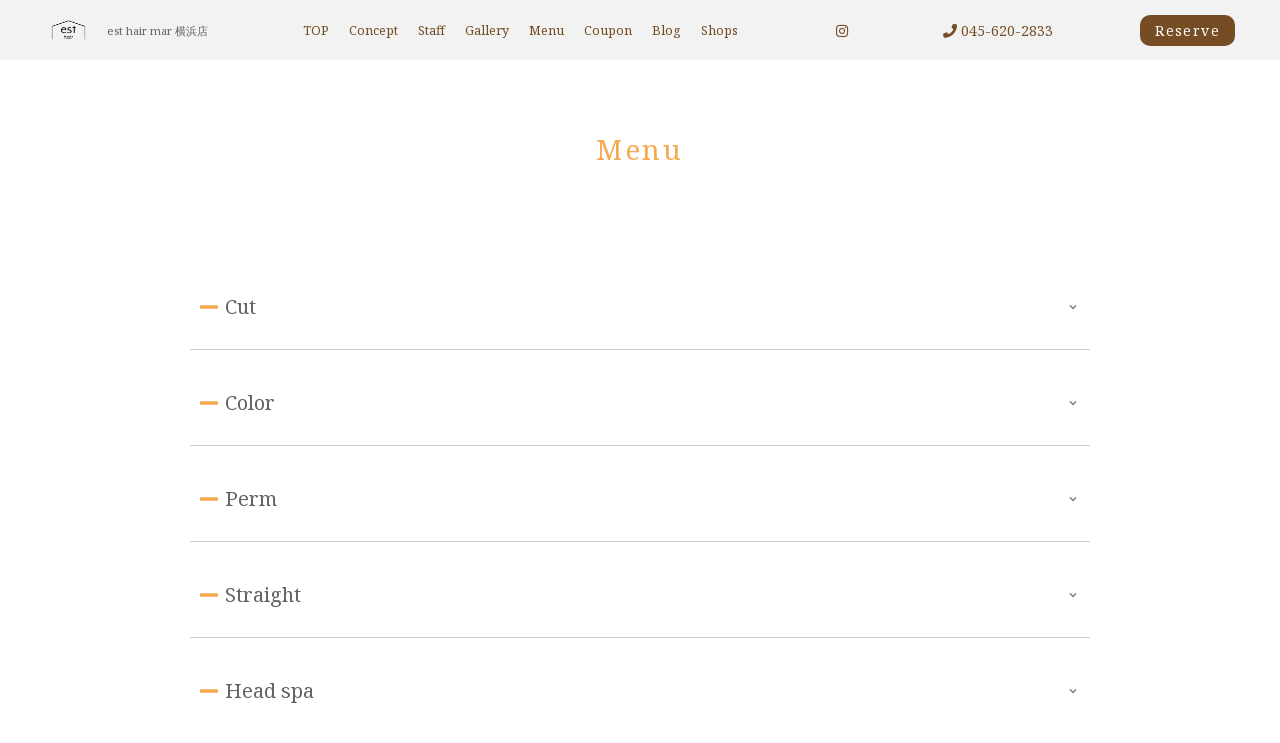

--- FILE ---
content_type: text/html; charset=UTF-8
request_url: https://mar-est-yokohama.com/menu/
body_size: 11462
content:
<!DOCTYPE html>
<html lang="ja">
<head>
<!-- googleanalytics -->
<!-- Google tag (gtag.js) -->
<script async src="https://www.googletagmanager.com/gtag/js?id=G-46RBEVZHN3"></script>
<script>
  window.dataLayer = window.dataLayer || [];
  function gtag(){dataLayer.push(arguments);}
  gtag('js', new Date());

  gtag('config', 'G-46RBEVZHN3');
  gtag('config', 'G-Y39YMECY20');
</script><!-- googleanalyticsここまで -->
<meta charset="utf-8">
<meta name="viewport" content="width=device-width">
<meta name="thumbnail" content="" />
<meta http-equiv="content-language" content="ja">



		<!-- All in One SEO 4.3.4.1 - aioseo.com -->
		<title>Menu | 【公式】est hair mar 横浜店</title>
		<meta name="robots" content="max-image-preview:large" />
		<link rel="canonical" href="https://mar-est-yokohama.com/menu/" />
		<meta name="generator" content="All in One SEO (AIOSEO) 4.3.4.1 " />
		<meta property="og:locale" content="ja_JP" />
		<meta property="og:site_name" content="est hair mar 横浜店 |" />
		<meta property="og:type" content="article" />
		<meta property="og:title" content="Menu | 【公式】est hair mar 横浜店" />
		<meta property="og:url" content="https://mar-est-yokohama.com/menu/" />
		<meta property="article:published_time" content="2020-05-15T06:31:34+00:00" />
		<meta property="article:modified_time" content="2022-11-08T05:18:22+00:00" />
		<meta name="twitter:card" content="summary" />
		<meta name="twitter:title" content="Menu | 【公式】est hair mar 横浜店" />
		<script type="application/ld+json" class="aioseo-schema">
			{"@context":"https:\/\/schema.org","@graph":[{"@type":"BreadcrumbList","@id":"https:\/\/mar-est-yokohama.com\/menu\/#breadcrumblist","itemListElement":[{"@type":"ListItem","@id":"https:\/\/mar-est-yokohama.com\/#listItem","position":1,"item":{"@type":"WebPage","@id":"https:\/\/mar-est-yokohama.com\/","name":"\u30db\u30fc\u30e0","description":"\u3010\u6a2a\u6d5c\u99c5\u5f92\u6b697\u5206\u3011\u7d30\u304b\u3044\u3054\u8981\u671b\u306b\u304a\u5fdc\u3048\u3067\u304d\u308b\u3088\u3046\u3001\u591a\u7a2e\u591a\u69d8\u306a\u85ac\u5264\u3092\u53b3\u9078\u3057\u3066\u3054\u7528\u610f\u3057\u3066\u304a\u308a\u307e\u3059\u3002\u8276\u9aea\u304b\u3089\u900f\u660e\u611f\u6ea2\u308c\u308b\u30c7\u30b6\u30a4\u30f3\u30ab\u30e9\u30fc\u307e\u3067\u304a\u4efb\u305b\u304f\u3060\u3055\u3044\u3002","url":"https:\/\/mar-est-yokohama.com\/"},"nextItem":"https:\/\/mar-est-yokohama.com\/menu\/#listItem"},{"@type":"ListItem","@id":"https:\/\/mar-est-yokohama.com\/menu\/#listItem","position":2,"item":{"@type":"WebPage","@id":"https:\/\/mar-est-yokohama.com\/menu\/","name":"Menu","url":"https:\/\/mar-est-yokohama.com\/menu\/"},"previousItem":"https:\/\/mar-est-yokohama.com\/#listItem"}]},{"@type":"Organization","@id":"https:\/\/mar-est-yokohama.com\/#organization","name":"est hair mar \u6a2a\u6d5c\u5e97","url":"https:\/\/mar-est-yokohama.com\/","logo":{"@type":"ImageObject","url":"https:\/\/mar-est-yokohama.com\/wp-content\/uploads\/2022\/11\/logo.png","@id":"https:\/\/mar-est-yokohama.com\/#organizationLogo","width":1430,"height":757,"caption":"est hair mar logo"},"image":{"@id":"https:\/\/mar-est-yokohama.com\/#organizationLogo"},"contactPoint":{"@type":"ContactPoint","telephone":"+81456202833","contactType":"Reservations"}},{"@type":"WebPage","@id":"https:\/\/mar-est-yokohama.com\/menu\/#webpage","url":"https:\/\/mar-est-yokohama.com\/menu\/","name":"Menu | \u3010\u516c\u5f0f\u3011est hair mar \u6a2a\u6d5c\u5e97","inLanguage":"ja","isPartOf":{"@id":"https:\/\/mar-est-yokohama.com\/#website"},"breadcrumb":{"@id":"https:\/\/mar-est-yokohama.com\/menu\/#breadcrumblist"},"datePublished":"2020-05-15T06:31:34+09:00","dateModified":"2022-11-08T05:18:22+09:00"},{"@type":"WebSite","@id":"https:\/\/mar-est-yokohama.com\/#website","url":"https:\/\/mar-est-yokohama.com\/","name":"\u6a2a\u6d5c\u3067\u8276\u9aea\u00d7\u9ad8\u767a\u8272\u30ab\u30e9\u30fc\u304c\u5f97\u610f\u306a\u30b5\u30ed\u30f3\uff5c\u3010\u516c\u5f0f\u3011 est hair mar \u6a2a\u6d5c\u5e97\uff08\u30a8\u30b9\u30c8\u3000\u30d8\u30a2\u30fc\u3000\u30de\u30fc\u30eb\uff09","alternateName":"\u9ad8\u767a\u8272\u30ab\u30e9\u30fc\u304c\u5f97\u610f\u306a\u30b5\u30ed\u30f3\uff5c\u30a8\u30b9\u30c8\u30d8\u30a2\u30fc\u30de\u30fc\u30eb \u6a2a\u6d5c\u5e97","inLanguage":"ja","publisher":{"@id":"https:\/\/mar-est-yokohama.com\/#organization"}}]}
		</script>
		<!-- All in One SEO -->


<!-- Google Tag Manager for WordPress by gtm4wp.com -->
<script data-cfasync="false" data-pagespeed-no-defer>
	var gtm4wp_datalayer_name = "dataLayer";
	var dataLayer = dataLayer || [];
</script>
<!-- End Google Tag Manager for WordPress by gtm4wp.com --><link rel='dns-prefetch' href='//ajax.googleapis.com' />
<link rel='stylesheet' id='sbi_styles-css' href='https://mar-est-yokohama.com/wp-content/plugins/instagram-feed/css/sbi-styles.min.css?ver=6.1.3' type='text/css' media='all' />
<link rel='stylesheet' id='wp-block-library-css' href='https://mar-est-yokohama.com/wp-includes/css/dist/block-library/style.min.css?ver=6.1.1' type='text/css' media='all' />
<link rel='stylesheet' id='classic-theme-styles-css' href='https://mar-est-yokohama.com/wp-includes/css/classic-themes.min.css?ver=1' type='text/css' media='all' />
<style id='global-styles-inline-css' type='text/css'>
body{--wp--preset--color--black: #000000;--wp--preset--color--cyan-bluish-gray: #abb8c3;--wp--preset--color--white: #ffffff;--wp--preset--color--pale-pink: #f78da7;--wp--preset--color--vivid-red: #cf2e2e;--wp--preset--color--luminous-vivid-orange: #ff6900;--wp--preset--color--luminous-vivid-amber: #fcb900;--wp--preset--color--light-green-cyan: #7bdcb5;--wp--preset--color--vivid-green-cyan: #00d084;--wp--preset--color--pale-cyan-blue: #8ed1fc;--wp--preset--color--vivid-cyan-blue: #0693e3;--wp--preset--color--vivid-purple: #9b51e0;--wp--preset--gradient--vivid-cyan-blue-to-vivid-purple: linear-gradient(135deg,rgba(6,147,227,1) 0%,rgb(155,81,224) 100%);--wp--preset--gradient--light-green-cyan-to-vivid-green-cyan: linear-gradient(135deg,rgb(122,220,180) 0%,rgb(0,208,130) 100%);--wp--preset--gradient--luminous-vivid-amber-to-luminous-vivid-orange: linear-gradient(135deg,rgba(252,185,0,1) 0%,rgba(255,105,0,1) 100%);--wp--preset--gradient--luminous-vivid-orange-to-vivid-red: linear-gradient(135deg,rgba(255,105,0,1) 0%,rgb(207,46,46) 100%);--wp--preset--gradient--very-light-gray-to-cyan-bluish-gray: linear-gradient(135deg,rgb(238,238,238) 0%,rgb(169,184,195) 100%);--wp--preset--gradient--cool-to-warm-spectrum: linear-gradient(135deg,rgb(74,234,220) 0%,rgb(151,120,209) 20%,rgb(207,42,186) 40%,rgb(238,44,130) 60%,rgb(251,105,98) 80%,rgb(254,248,76) 100%);--wp--preset--gradient--blush-light-purple: linear-gradient(135deg,rgb(255,206,236) 0%,rgb(152,150,240) 100%);--wp--preset--gradient--blush-bordeaux: linear-gradient(135deg,rgb(254,205,165) 0%,rgb(254,45,45) 50%,rgb(107,0,62) 100%);--wp--preset--gradient--luminous-dusk: linear-gradient(135deg,rgb(255,203,112) 0%,rgb(199,81,192) 50%,rgb(65,88,208) 100%);--wp--preset--gradient--pale-ocean: linear-gradient(135deg,rgb(255,245,203) 0%,rgb(182,227,212) 50%,rgb(51,167,181) 100%);--wp--preset--gradient--electric-grass: linear-gradient(135deg,rgb(202,248,128) 0%,rgb(113,206,126) 100%);--wp--preset--gradient--midnight: linear-gradient(135deg,rgb(2,3,129) 0%,rgb(40,116,252) 100%);--wp--preset--duotone--dark-grayscale: url('#wp-duotone-dark-grayscale');--wp--preset--duotone--grayscale: url('#wp-duotone-grayscale');--wp--preset--duotone--purple-yellow: url('#wp-duotone-purple-yellow');--wp--preset--duotone--blue-red: url('#wp-duotone-blue-red');--wp--preset--duotone--midnight: url('#wp-duotone-midnight');--wp--preset--duotone--magenta-yellow: url('#wp-duotone-magenta-yellow');--wp--preset--duotone--purple-green: url('#wp-duotone-purple-green');--wp--preset--duotone--blue-orange: url('#wp-duotone-blue-orange');--wp--preset--font-size--small: 13px;--wp--preset--font-size--medium: 20px;--wp--preset--font-size--large: 36px;--wp--preset--font-size--x-large: 42px;--wp--preset--spacing--20: 0.44rem;--wp--preset--spacing--30: 0.67rem;--wp--preset--spacing--40: 1rem;--wp--preset--spacing--50: 1.5rem;--wp--preset--spacing--60: 2.25rem;--wp--preset--spacing--70: 3.38rem;--wp--preset--spacing--80: 5.06rem;}:where(.is-layout-flex){gap: 0.5em;}body .is-layout-flow > .alignleft{float: left;margin-inline-start: 0;margin-inline-end: 2em;}body .is-layout-flow > .alignright{float: right;margin-inline-start: 2em;margin-inline-end: 0;}body .is-layout-flow > .aligncenter{margin-left: auto !important;margin-right: auto !important;}body .is-layout-constrained > .alignleft{float: left;margin-inline-start: 0;margin-inline-end: 2em;}body .is-layout-constrained > .alignright{float: right;margin-inline-start: 2em;margin-inline-end: 0;}body .is-layout-constrained > .aligncenter{margin-left: auto !important;margin-right: auto !important;}body .is-layout-constrained > :where(:not(.alignleft):not(.alignright):not(.alignfull)){max-width: var(--wp--style--global--content-size);margin-left: auto !important;margin-right: auto !important;}body .is-layout-constrained > .alignwide{max-width: var(--wp--style--global--wide-size);}body .is-layout-flex{display: flex;}body .is-layout-flex{flex-wrap: wrap;align-items: center;}body .is-layout-flex > *{margin: 0;}:where(.wp-block-columns.is-layout-flex){gap: 2em;}.has-black-color{color: var(--wp--preset--color--black) !important;}.has-cyan-bluish-gray-color{color: var(--wp--preset--color--cyan-bluish-gray) !important;}.has-white-color{color: var(--wp--preset--color--white) !important;}.has-pale-pink-color{color: var(--wp--preset--color--pale-pink) !important;}.has-vivid-red-color{color: var(--wp--preset--color--vivid-red) !important;}.has-luminous-vivid-orange-color{color: var(--wp--preset--color--luminous-vivid-orange) !important;}.has-luminous-vivid-amber-color{color: var(--wp--preset--color--luminous-vivid-amber) !important;}.has-light-green-cyan-color{color: var(--wp--preset--color--light-green-cyan) !important;}.has-vivid-green-cyan-color{color: var(--wp--preset--color--vivid-green-cyan) !important;}.has-pale-cyan-blue-color{color: var(--wp--preset--color--pale-cyan-blue) !important;}.has-vivid-cyan-blue-color{color: var(--wp--preset--color--vivid-cyan-blue) !important;}.has-vivid-purple-color{color: var(--wp--preset--color--vivid-purple) !important;}.has-black-background-color{background-color: var(--wp--preset--color--black) !important;}.has-cyan-bluish-gray-background-color{background-color: var(--wp--preset--color--cyan-bluish-gray) !important;}.has-white-background-color{background-color: var(--wp--preset--color--white) !important;}.has-pale-pink-background-color{background-color: var(--wp--preset--color--pale-pink) !important;}.has-vivid-red-background-color{background-color: var(--wp--preset--color--vivid-red) !important;}.has-luminous-vivid-orange-background-color{background-color: var(--wp--preset--color--luminous-vivid-orange) !important;}.has-luminous-vivid-amber-background-color{background-color: var(--wp--preset--color--luminous-vivid-amber) !important;}.has-light-green-cyan-background-color{background-color: var(--wp--preset--color--light-green-cyan) !important;}.has-vivid-green-cyan-background-color{background-color: var(--wp--preset--color--vivid-green-cyan) !important;}.has-pale-cyan-blue-background-color{background-color: var(--wp--preset--color--pale-cyan-blue) !important;}.has-vivid-cyan-blue-background-color{background-color: var(--wp--preset--color--vivid-cyan-blue) !important;}.has-vivid-purple-background-color{background-color: var(--wp--preset--color--vivid-purple) !important;}.has-black-border-color{border-color: var(--wp--preset--color--black) !important;}.has-cyan-bluish-gray-border-color{border-color: var(--wp--preset--color--cyan-bluish-gray) !important;}.has-white-border-color{border-color: var(--wp--preset--color--white) !important;}.has-pale-pink-border-color{border-color: var(--wp--preset--color--pale-pink) !important;}.has-vivid-red-border-color{border-color: var(--wp--preset--color--vivid-red) !important;}.has-luminous-vivid-orange-border-color{border-color: var(--wp--preset--color--luminous-vivid-orange) !important;}.has-luminous-vivid-amber-border-color{border-color: var(--wp--preset--color--luminous-vivid-amber) !important;}.has-light-green-cyan-border-color{border-color: var(--wp--preset--color--light-green-cyan) !important;}.has-vivid-green-cyan-border-color{border-color: var(--wp--preset--color--vivid-green-cyan) !important;}.has-pale-cyan-blue-border-color{border-color: var(--wp--preset--color--pale-cyan-blue) !important;}.has-vivid-cyan-blue-border-color{border-color: var(--wp--preset--color--vivid-cyan-blue) !important;}.has-vivid-purple-border-color{border-color: var(--wp--preset--color--vivid-purple) !important;}.has-vivid-cyan-blue-to-vivid-purple-gradient-background{background: var(--wp--preset--gradient--vivid-cyan-blue-to-vivid-purple) !important;}.has-light-green-cyan-to-vivid-green-cyan-gradient-background{background: var(--wp--preset--gradient--light-green-cyan-to-vivid-green-cyan) !important;}.has-luminous-vivid-amber-to-luminous-vivid-orange-gradient-background{background: var(--wp--preset--gradient--luminous-vivid-amber-to-luminous-vivid-orange) !important;}.has-luminous-vivid-orange-to-vivid-red-gradient-background{background: var(--wp--preset--gradient--luminous-vivid-orange-to-vivid-red) !important;}.has-very-light-gray-to-cyan-bluish-gray-gradient-background{background: var(--wp--preset--gradient--very-light-gray-to-cyan-bluish-gray) !important;}.has-cool-to-warm-spectrum-gradient-background{background: var(--wp--preset--gradient--cool-to-warm-spectrum) !important;}.has-blush-light-purple-gradient-background{background: var(--wp--preset--gradient--blush-light-purple) !important;}.has-blush-bordeaux-gradient-background{background: var(--wp--preset--gradient--blush-bordeaux) !important;}.has-luminous-dusk-gradient-background{background: var(--wp--preset--gradient--luminous-dusk) !important;}.has-pale-ocean-gradient-background{background: var(--wp--preset--gradient--pale-ocean) !important;}.has-electric-grass-gradient-background{background: var(--wp--preset--gradient--electric-grass) !important;}.has-midnight-gradient-background{background: var(--wp--preset--gradient--midnight) !important;}.has-small-font-size{font-size: var(--wp--preset--font-size--small) !important;}.has-medium-font-size{font-size: var(--wp--preset--font-size--medium) !important;}.has-large-font-size{font-size: var(--wp--preset--font-size--large) !important;}.has-x-large-font-size{font-size: var(--wp--preset--font-size--x-large) !important;}
.wp-block-navigation a:where(:not(.wp-element-button)){color: inherit;}
:where(.wp-block-columns.is-layout-flex){gap: 2em;}
.wp-block-pullquote{font-size: 1.5em;line-height: 1.6;}
</style>
<script type='text/javascript' src='https://ajax.googleapis.com/ajax/libs/jquery/3.3.1/jquery.min.js?ver=6.1.1' id='jquery-js'></script>
<link rel="https://api.w.org/" href="https://mar-est-yokohama.com/wp-json/" /><link rel="alternate" type="application/json" href="https://mar-est-yokohama.com/wp-json/wp/v2/pages/14" />
<!-- Google Tag Manager for WordPress by gtm4wp.com -->
<!-- GTM Container placement set to footer -->
<script data-cfasync="false" data-pagespeed-no-defer type="text/javascript">
	var dataLayer_content = {"pagePostType":"page","pagePostType2":"single-page","pagePostAuthor":"cscadmin"};
	dataLayer.push( dataLayer_content );
</script>
<script data-cfasync="false">
(function(w,d,s,l,i){w[l]=w[l]||[];w[l].push({'gtm.start':
new Date().getTime(),event:'gtm.js'});var f=d.getElementsByTagName(s)[0],
j=d.createElement(s),dl=l!='dataLayer'?'&l='+l:'';j.async=true;j.src=
'//www.googletagmanager.com/gtm.'+'js?id='+i+dl;f.parentNode.insertBefore(j,f);
})(window,document,'script','dataLayer','GTM-PDKFTVL');
</script>
<!-- End Google Tag Manager -->
<!-- End Google Tag Manager for WordPress by gtm4wp.com -->		<style type="text/css" id="wp-custom-css">
			/* 文字列調整*/
p span
{
 display: inline-block;
}



/* -----------------
 *   施術の流れ
 * --------------- */

.flex-box{
	display:flex;
	justify-content:space-between;
	flex-wrap :wrap;
}
.flex-box img{
	width:32%;
}
.item{
	width:30%;
}
.item img{
	width:100%;
}


.item-title{
	font-size:17px;
	color:#6f9aa1;
	font-weight:bold;
}
.text-box{
	margin:10px 0 50px;
	line-height:1.9;
}



/* -----------------
 * ? ? 見出し
 * --------------- */
.concept-title{
text-align:left;
font-size:1.8em;
color:#37A89D;
margin-bottom: 1.5em;
letter-spacing: 0.1em;
line-height: 1.6;
}

/* -----------------
 *　　 Q&A
 * --------------- */


.ac-menu:last-child {
  margin-bottom: 60px; /* 最後の要素の下にだけ余白 */
}
.ac-menu input {
  display: none;
}
.ac-menu label {
  color: #636363; /* 文字色 */
  font-size: 17px; /* 文字サイズ */
  line-height: 2; /* 行間 */
  font-weight: bold; /* 文字を太く */
  text-align: center; /* 文字を中央に */
  background-color: #DCD9D4;
 background-image: linear-gradient(to bottom, rgba(255,255,255,0.50) 0%, rgba(0,0,0,0.50) 100%), radial-gradient(at 50% 0%, rgba(255,255,255,0.10) 0%, rgba(0,0,0,0.50) 50%);
 background-blend-mode: soft-light,screen; /* グラデーションの背景色 */
  padding: 20px; /* 内側の余白 */
  cursor: pointer;
  position: relative;
  display: block;
}
.ac-menu label:after {
  position: absolute;
  right: 20px; /* 左からの距離 */
  top: 50%; /* 上下中央配置 */
  -webkit-transform : translateY(-50%);
  transform : translateY(-50%);
  content: "＋"; /* アイコン */
}
.ac-menu input:checked ~ label::after {
  content: "−"; /* クリック後のアイコン */
}
.ac-menu div {
  height: 0;
  overflow: hidden;
  opacity: 0;
  transition: 0.3s; /* 開閉スピード */
}
.ac-menu input:checked ~ div {
  height: auto;
  opacity: 1;
  padding: 20px; /* 中身の枠内の余白 */
  background: #FAFAFA; /* 中身の背景色 */
}
.ac-menu-inside {
  color: #333; /* 中身の文字色 */
  font-size: 17px; /* 中身の文字サイズ */
  line-height: 2; /* 行間 */
}


@media screen and (max-width: 767px) {


	
/* -----------------
 * ? ? 見出し
 * --------------- */
	
.concept-title{
font-size: 1.4em;
}

/* -----------------
 *   施術の流れ
 * --------------- */
.flex-box{
	display:block;
}
.flex-box img{
	width:100%;
	margin-bottom:10px;
}
.item{
	width:100%;
}
.last{
	display:none;
}
		</style>
		
<link rel="stylesheet" type="text/css" href="https://mar-est-yokohama.com/wp-content/themes/salon_v1-1/style.css">

	<link rel="stylesheet" type="text/css" href="https://mar-est-yokohama.com/wp-content/themes/salon_v1-1/css/animate.css">
	<link rel="stylesheet" type="text/css" href="https://use.fontawesome.com/releases/v5.6.3/css/all.css">
	<link rel="stylesheet" href="https://mar-est-yokohama.com/wp-content/themes/salon_v1-1/base.css" type="text/css" />
	<link rel="stylesheet" media="screen and (max-width: 1024px)" type="text/css" href="https://mar-est-yokohama.com/wp-content/themes/salon_v1-1/tb.css" />
	<link rel="stylesheet" media="screen and (max-width: 767px)" type="text/css" href="https://mar-est-yokohama.com/wp-content/themes/salon_v1-1/sp.css" />
	<link rel="stylesheet" type="text/css" href="https://mar-est-yokohama.com/wp-content/themes/salon_v1-1/css/slick-theme.css"/>
	<link rel="stylesheet" type="text/css" href="https://mar-est-yokohama.com/wp-content/themes/salon_v1-1/css/slick.css"/>
	<script type="text/javascript" src="https://mar-est-yokohama.com/wp-content/themes/salon_v1-1/js/jquery.bgswitcher.js"></script>
	<script type="text/javascript" src="https://mar-est-yokohama.com/wp-content/themes/salon_v1-1/js/jquery.inview.js"></script>
	<script type="text/javascript" src="https://mar-est-yokohama.com/wp-content/themes/salon_v1-1/js/jquery.pages.js"></script>
	<script type="text/javascript" src="https://mar-est-yokohama.com/wp-content/themes/salon_v1-1/cave1/library/js/jquery.tile.min.js"></script>
	<script type="text/javascript" src="https://mar-est-yokohama.com/wp-content/themes/salon_v1-1/cave1/library/js/jquery.simplyscroll.js"></script>
	<script type="text/javascript" src="https://mar-est-yokohama.com/wp-content/themes/salon_v1-1/cave1/library/js/jquery.rwdImageMaps.js"></script>
	<script type="text/javascript" src="https://mar-est-yokohama.com/wp-content/themes/salon_v1-1/cave1/library/js/touchevent.js"></script>
	<script type="text/javascript" src="https://mar-est-yokohama.com/wp-content/themes/salon_v1-1/js/slick.min.js"></script>

<!-- google font -->
<link href="https://fonts.googleapis.com/css2?family=Montserrat:wght@300&family=Noto+Sans+JP:wght@300&family=Noto+Serif:wght@400&family=Questrial&display=swap" rel="stylesheet">
<link href="https://fonts.googleapis.com/css2?family=Damion&display=swap" rel="stylesheet">
	
<!-- Material Icons -->
<link href="https://fonts.googleapis.com/icon?family=Material+Icons" rel="stylesheet">

<!-- favicon -->
<link rel="icon" type="image/png" href="https://mar-est-yokohama.com/wp-content/uploads/2022/11/favicon.png">
<link rel="apple-touch-icon" sizes="180x180" href="https://mar-est-yokohama.com/wp-content/uploads/2022/11/favicon.png">

<!-- tag -->
<script type="text/javascript" id="" src="https://csc1.xsrv.jp/dmp/cx-tracking.js"></script>
<script async src="https://www.googletagmanager.com/gtag/js?id=AW-768490382"></script>
<script>
  window.dataLayer = window.dataLayer || [];
  function gtag(){dataLayer.push(arguments);}
  gtag('js', new Date());
  /* <![CDATA[ */
  var cX = cX || {}; cX.callQueue = cX.callQueue || [];
  cX.callQueue.push(['getUserSegmentIds', {
    persistedQueryId: 'c761e51e2454ca6124666a3d4652d47b60071354',
    callback: function(segments) {
      gtag('event', 'page_view', {
        'send_to': 'AW-768490382',
        'custom_param': segments,
        'aw_remarketing_only': true
      });
    }
  }]);
  /* ]]> */
  gtag('config', 'AW-768490382');
</script>

<script type="text/javascript" language="javascript">
/* <![CDATA[ */
var cX = cX || {}; cX.callQueue = cX.callQueue || [];
var cxSegments;
var yahoo_retargeting_id = 'MAX1O5JEJN';
var yahoo_retargeting_label = '';
var yahoo_retargeting_page_type = 'Cxense';
var yahoo_retargeting_items = [{item_id: '', category_id: '', price: '', quantity: ''}];
var persistedId = 'c761e51e2454ca6124666a3d4652d47b60071354';
cX.callQueue.push(['invoke', function() {
  window.cxSegments = cX.getUserSegmentIds({ persistedQueryId: persistedId });
  window.yahoo_retargeting_label = window.cxSegments.slice(0,7).toString();
}]);
cX.callQueue.push(['loadScript', 'https://b92.yahoo.co.jp/js/s_retargeting.js']);
/* ]]> */
</script>

<meta name="article:modified_time" content="2022-11-08T14:18:22+0900">

<PageMap>
<DataObject type="thumbnail">
  <Attribute name="src" value=""/>
  <Attribute name="width" value="100"/>
  <Attribute name="height" value="130"/>
</DataObject>
</PageMap>




<!-- sitepolicy -->
<!-- sitepolicyここまで -->

</head>
<!-- 少し消しておく
-->



		    	    
	    
	    			    			    			    	<body data-rsssl=1 id="top" class="page" style="background:white; color: black; font-family: 'Noto Serif', serif; color: #636363; " itemschope="itemscope" itemtype="http://schema.org/WebPage">
			    			    			    			    			
	    	

<div id="body-in" class="acblown">





<!-- 	PCグローバルメニュー -->

<a class="menu-trigger">
  <span style="background-color:#754c24 ;"></span>
  <span style="background-color:#754c24 ;"></span>
  <span style="background-color:#754c24 ;"></span>
</a>
<div class="overlay"></div>

<!-- LPsp条件分岐 -->
<div id="menu" class="spmenu" itemscope itemtype="http://schema.org/ViewAction">
	<ul>
		    
<li><a href="https://mar-est-yokohama.com/">TOP</a></li>
<li><a href="https://mar-est-yokohama.com/concept/">Concept</a></li>
<li><a href="https://mar-est-yokohama.com/staff/">Staff</a></li>
<li><a href="https://mar-est-yokohama.com/gallery/?page=1">Gallery</a></li>
<li><a href="https://mar-est-yokohama.com/menu/">Menu</a></li>
<li><a href="https://mar-est-yokohama.com/coupon/">Coupon</a></li>
<li><a href="https://mar-est-yokohama.com/category/blog/">Blog</a></li>
<li><a href="https://mar-est-yokohama.com/shops/">Shops</a></li>	    					<li><a itemprop="url" href="https://beauty.hotpepper.jp/CSP/bt/reserve/?storeId=H000609723" title="ご予約" target="_blank" onclick="gtag('event', 'click', {'event_category': 'weblink','event_label': 'reserve','value': '1'});">ご予約</a></li>
					
		</ul>
	
				<div class="sns-selector">
																      <a href="https://www.instagram.com/ryoya_higuchi/" target="_blank" class="p-opa" onclick="gtag('event', 'click', {'event_category': 'weblink','event_label': 'instagram','value': '1'});"><i class="fab fa-instagram" style="color: #754c24;"></i></a>
								</div>
				
</div><!-- /#menu -->
	

<div id="header">
  <div class="logo">
	  <a href="https://mar-est-yokohama.com/" class="logo"><img src="https://mar-est-yokohama.com/wp-content/uploads/2022/11/logo.png" /><span>est hair mar 横浜店</span></a>
	  	<div class="row">
	  		<div class="tel"><a href="tel:045-620-2833" onclick="gtag('event', 'phone-number-tap', {'event_category': 'smartphone','event_label': 'line','value': '1'});"><i class="fas fa-phone" style="color: #754c24;"></i></a></div>
							<div class="reserv_link">
					<a href="https://beauty.hotpepper.jp/CSP/bt/reserve/?storeId=H000609723" onclick="gtag('event', 'click', {'event_category': 'weblink','event_label': 'reserve','value': '1'});" title="ご予約" target="_blank" rel="noopener noreferrer" onclick="gtag('event', 'click', {'event_category': 'weblink','event_label': 'reserve','value': '1'});" style="background-color: #754c24;">Reserve</a>
				</div>
				  	</div>
  </div>
</div>
		

	<div id="head_change" class="head_change">
		<div class="w1200">
			<div class="logo"><a href="https://mar-est-yokohama.com/" class="logo">
									<img src="https://mar-est-yokohama.com/wp-content/uploads/2022/11/logo.png" alt="">
								<h1>est hair mar 横浜店</h1></a>
			</div>
			<div class="menu-in">
				<div id="menu" itemscope itemtype="http://schema.org/ViewAction">
					<ul>
					
<li><a href="https://mar-est-yokohama.com/">TOP</a></li>
<li><a href="https://mar-est-yokohama.com/concept/">Concept</a></li>
<li><a href="https://mar-est-yokohama.com/staff/">Staff</a></li>
<li><a href="https://mar-est-yokohama.com/gallery/?page=1">Gallery</a></li>
<li><a href="https://mar-est-yokohama.com/menu/">Menu</a></li>
<li><a href="https://mar-est-yokohama.com/coupon/">Coupon</a></li>
<li><a href="https://mar-est-yokohama.com/category/blog/">Blog</a></li>
<li><a href="https://mar-est-yokohama.com/shops/">Shops</a></li>					</ul>
				</div>
			</div>
				<div class="sns-selector head" >
												<a href="https://www.instagram.com/ryoya_higuchi/" target="_blank" class="p-opa" onclick="ga('send','pageview','/hotpepper');"><i class="fab fa-instagram" style="color: #754c24;"></i></a>
				</div>
	<div class="tel" onclick="gtag('event', 'click', {'event_category': 'weblink','event_label': 'reserve','value': '1'});" style="color: #754c24;"><i class="fas fa-phone"></i> 045-620-2833</div>
				<div class="reserv_link" style="background-color: #754c24;"><a href="https://beauty.hotpepper.jp/CSP/bt/reserve/?storeId=H000609723" title="ご予約" target="_blank" rel="noopener noreferrer" onclick="gtag('event', 'click', {'event_category': 'weblink','event_label': 'reserve','value': '1'});">Reserve</a></div>
					</div>
	</div>
<!-- 	PCグローバルメニューここまで -->

  <!-- head_change -->
 
<!-- mainv_bg -->
<!--
	<div id="mainv_blank">
		<div class="page_mainv_no" ></div>
	</div>
-->
<!-- /#mainv_bg -->

<section id="about">
	<div class="content w1200">
		 
	
	    <h1 class="page-title al-center" style="color: #F5A951;">Menu</h1>
	
	</div>
</section>



<section id="service_menu" class="w1000 fadebox_up animated">


	<div class="w900">
	    <p class="page-description"></p>
	
		<div class="accordion2 black">

	<!--クーポンここから-->
			
			<dl id="box">
			  <dt class="bbmenu">
				<h3 class="under" color: #636363; >Cut</h3>
				<div><span></span></div>
			  </dt>
				
			<dd class="black">

		
				<div class="dd-in">
					<div class="dd-in-in">
						<span>カット</span>
						<span>¥4,000</span>
					</div>
					<div class="note ">シャンプー・ブロー込。</div>			
					
											<div class="reserve-btn" onclick="gtag('event', 'click', {'event_category': 'weblink','event_label': 'coupon','value': '1'});" style="border-color: #754c24;">
							<a href="https://beauty.hotpepper.jp/CSP/bt/reserve/?storeId=H000609723&amp;menuId=MN00000004603995&amp;addMenu=0&amp;rootCd=10" title="ご予約" target="_blank" rel="noopener noreferrer" style="color: #754c24;"><i class="far fa-calendar-alt"></i> 予約する</a>
						</div>
										
				</div>

		
				<div class="dd-in">
					<div class="dd-in-in">
						<span>前髪カット</span>
						<span>¥1,000</span>
					</div>
					<div class="note ">印象を決める大切な前髪カットこだわりを持ってカットさせていただきます★</div>			
					
											<div class="reserve-btn" onclick="gtag('event', 'click', {'event_category': 'weblink','event_label': 'coupon','value': '1'});" style="border-color: #754c24;">
							<a href="https://beauty.hotpepper.jp/CSP/bt/reserve/?storeId=H000609723&amp;menuId=MN00000004603996&amp;addMenu=0&amp;rootCd=10" title="ご予約" target="_blank" rel="noopener noreferrer" style="color: #754c24;"><i class="far fa-calendar-alt"></i> 予約する</a>
						</div>
										
				</div>

		
			</dd>

			</dl>
	
		
			<dl id="box">
			  <dt class="bbmenu">
				<h3 class="under" color: #636363; >Color</h3>
				<div><span></span></div>
			  </dt>
				
			<dd class="black">

		
				<div class="dd-in">
					<div class="dd-in-in">
						<span>カラー</span>
						<span>¥5,000～</span>
					</div>
					<div class="note ">うる艶カラーシャンプー・ブロー込。</div>			
					
											<div class="reserve-btn" onclick="gtag('event', 'click', {'event_category': 'weblink','event_label': 'coupon','value': '1'});" style="border-color: #754c24;">
							<a href="https://beauty.hotpepper.jp/CSP/bt/reserve/?storeId=H000609723&amp;menuId=MN00000004603997&amp;addMenu=0&amp;rootCd=10" title="ご予約" target="_blank" rel="noopener noreferrer" style="color: #754c24;"><i class="far fa-calendar-alt"></i> 予約する</a>
						</div>
										
				</div>

		
				<div class="dd-in">
					<div class="dd-in-in">
						<span>ブリーチリタッチ</span>
						<span>¥6,000～</span>
					</div>
					<div class="note ">全体＋1000円　シャンプー・ブロー込 全体の場合別途ロング料金あり 胸下＋１１００円・スーパーロング＋2200円</div>			
					
											<div class="reserve-btn" onclick="gtag('event', 'click', {'event_category': 'weblink','event_label': 'coupon','value': '1'});" style="border-color: #754c24;">
							<a href="https://beauty.hotpepper.jp/CSP/bt/reserve/?storeId=H000609723&amp;menuId=MN00000004603999&amp;addMenu=0&amp;rootCd=10" title="ご予約" target="_blank" rel="noopener noreferrer" style="color: #754c24;"><i class="far fa-calendar-alt"></i> 予約する</a>
						</div>
										
				</div>

		
				<div class="dd-in">
					<div class="dd-in-in">
						<span>リタッチカラー</span>
						<span>¥5,000</span>
					</div>
					<div class="note ">根元染め。</div>			
					
											<div class="reserve-btn" onclick="gtag('event', 'click', {'event_category': 'weblink','event_label': 'coupon','value': '1'});" style="border-color: #754c24;">
							<a href="https://beauty.hotpepper.jp/CSP/bt/reserve/?storeId=H000609723&amp;menuId=MN00000004604000&amp;addMenu=0&amp;rootCd=10" title="ご予約" target="_blank" rel="noopener noreferrer" style="color: #754c24;"><i class="far fa-calendar-alt"></i> 予約する</a>
						</div>
										
				</div>

		
			</dd>

			</dl>
	
		
			<dl id="box">
			  <dt class="bbmenu">
				<h3 class="under" color: #636363; >Perm</h3>
				<div><span></span></div>
			  </dt>
				
			<dd class="black">

		
				<div class="dd-in">
					<div class="dd-in-in">
						<span>パーマ</span>
						<span>¥6,000～</span>
					</div>
					<div class="note ">ダメージレスにこだわったパーマ・シャンプー・ブロー込 。</div>			
					
											<div class="reserve-btn" onclick="gtag('event', 'click', {'event_category': 'weblink','event_label': 'coupon','value': '1'});" style="border-color: #754c24;">
							<a href="https://beauty.hotpepper.jp/CSP/bt/reserve/?storeId=H000609723&amp;menuId=MN00000004604003&amp;addMenu=0&amp;rootCd=10" title="ご予約" target="_blank" rel="noopener noreferrer" style="color: #754c24;"><i class="far fa-calendar-alt"></i> 予約する</a>
						</div>
										
				</div>

		
			</dd>

			</dl>
	
		
			<dl id="box">
			  <dt class="bbmenu">
				<h3 class="under" color: #636363; >Straight</h3>
				<div><span></span></div>
			  </dt>
				
			<dd class="black">

		
				<div class="dd-in">
					<div class="dd-in-in">
						<span>コスメ縮毛矯正</span>
						<span>¥9,000～</span>
					</div>
					<div class="note ">通常の縮毛矯正より質感◎髪への負担も軽減！シャンプー・ブロー込。</div>			
					
											<div class="reserve-btn" onclick="gtag('event', 'click', {'event_category': 'weblink','event_label': 'coupon','value': '1'});" style="border-color: #754c24;">
							<a href="https://beauty.hotpepper.jp/CSP/bt/reserve/?storeId=H000609723&amp;menuId=MN00000004604004&amp;addMenu=0&amp;rootCd=10" title="ご予約" target="_blank" rel="noopener noreferrer" style="color: #754c24;"><i class="far fa-calendar-alt"></i> 予約する</a>
						</div>
										
				</div>

		
				<div class="dd-in">
					<div class="dd-in-in">
						<span>ポイント縮毛矯正</span>
						<span>¥5,000～</span>
					</div>
					<div class="note ">顔回り等一部分の縮毛矯正　ハイダメージ毛要相談。</div>			
					
											<div class="reserve-btn" onclick="gtag('event', 'click', {'event_category': 'weblink','event_label': 'coupon','value': '1'});" style="border-color: #754c24;">
							<a href="https://beauty.hotpepper.jp/CSP/bt/reserve/?storeId=H000609723&amp;menuId=MN00000004604005&amp;addMenu=0&amp;rootCd=10" title="ご予約" target="_blank" rel="noopener noreferrer" style="color: #754c24;"><i class="far fa-calendar-alt"></i> 予約する</a>
						</div>
										
				</div>

		
			</dd>

			</dl>
	
		
			<dl id="box">
			  <dt class="bbmenu">
				<h3 class="under" color: #636363; >Head spa</h3>
				<div><span></span></div>
			  </dt>
				
			<dd class="black">

		
				<div class="dd-in">
					<div class="dd-in-in">
						<span>ヘッドスパ</span>
						<span>¥4,000～</span>
					</div>
					<div class="note ">頭皮ケア用シャンプーで極上マッサージ。</div>			
					
										
				</div>

		
			</dd>

			</dl>
	
		
			<dl id="box">
			  <dt class="bbmenu">
				<h3 class="under" color: #636363; >Treatment</h3>
				<div><span></span></div>
			  </dt>
				
			<dd class="black">

		
				<div class="dd-in">
					<div class="dd-in-in">
						<span>TOKIOトリートメント</span>
						<span>¥4,000～</span>
					</div>
					<div class="note ">今、最も効果のある最上級、TOKIOインカラミTr☆ 世界が認めたノーベル賞受賞成分「フラーレン」が、効果の持続を促進します。</div>			
					
											<div class="reserve-btn" onclick="gtag('event', 'click', {'event_category': 'weblink','event_label': 'coupon','value': '1'});" style="border-color: #754c24;">
							<a href="https://beauty.hotpepper.jp/CSP/bt/reserve/?storeId=H000609723&amp;menuId=MN00000004604007&amp;addMenu=0&amp;rootCd=10" title="ご予約" target="_blank" rel="noopener noreferrer" style="color: #754c24;"><i class="far fa-calendar-alt"></i> 予約する</a>
						</div>
										
				</div>

		
				<div class="dd-in">
					<div class="dd-in-in">
						<span>ASIAトリートメント</span>
						<span>¥2,000～</span>
					</div>
					<div class="note "></div>			
					
										
				</div>

		
			</dd>

			</dl>
	
		
			<dl id="box">
			  <dt class="bbmenu">
				<h3 class="under" color: #636363; >Other</h3>
				<div><span></span></div>
			  </dt>
				
			<dd class="black">

		
				<div class="dd-in">
					<div class="dd-in-in">
						<span>シャンプー&amp;ブロー</span>
						<span>¥3,000～</span>
					</div>
					<div class="note ">シャンプー　ブロー　＋2000円で頭皮に潤いと栄養補充の炭酸スパに変更可能☆</div>			
					
											<div class="reserve-btn" onclick="gtag('event', 'click', {'event_category': 'weblink','event_label': 'coupon','value': '1'});" style="border-color: #754c24;">
							<a href="https://beauty.hotpepper.jp/CSP/bt/reserve/?storeId=H000609723&amp;menuId=MN00000004604013&amp;addMenu=0&amp;rootCd=10" title="ご予約" target="_blank" rel="noopener noreferrer" style="color: #754c24;"><i class="far fa-calendar-alt"></i> 予約する</a>
						</div>
										
				</div>

		
			</dd>

			</dl>
	

		</div>
	
	</div><!--/coupon_list,coupon_pc-->


</section>

	


	<footer id="footer" style="background-image:url(https://mar-est-yokohama.com/wp-content/uploads/2022/11/footer.png);">

<section id="shopinfo">
	<div class="logo sp_v">
		<a href="https://mar-est-yokohama.com/" class="logo"><img src="https://mar-est-yokohama.com/wp-content/uploads/2022/11/logo.png" /></a>
	</div>
	<div class="fl_wrap mb50 footer_black ">
	  <div><p class="shopname">est hair mar 横浜店</p></div>

	  <div class="row">
		<div class="col1">Address.</div>
		<div class="col2">〒220-0073<br />
神奈川県横浜市西区岡野1-17-3 KEIOビル3F</div>
	  </div>
	  <div class="row">
	      <div class="col1">Access.</div>
	      <div class="col2">【横浜駅徒歩7分】<br />
横浜駅南西口から高島屋方面に出て頂き、ビブレやドンキホーテのある通りを真っすぐ進みます。<br />
すると交差点が見えますので、そのまま渡って直進して頂くと右手に大きなサッカー選手の似顔絵が入っている建物があります。<br />
そのビルの3階がest hair mar です。</div>
	  </div>
	  <div class="row">
	      <div class="col1">Tel.</div>
	      <div class="col2"><a href="tel:045-620-2833">045-620-2833</a></div>
	  </div>
	  		  <div class="row">
		      <div class="col1">Open.</div>
		      <div class="col2">【平日】<br />
10:00～22:00<br />
【土日祝】<br />
10:00～20:00</div>
		  </div>
	  	  		  <div class="row">
		      <div class="col1">Closed.</div>
		      <div class="col2">年末年始</div>
		  </div>
	  					<div class="row">
				<div class="col1">決済方法</div>
				<div class="col2">
				<span class="subtitle">現金：</span>
					<span class="card">可&nbsp;</span>
				</div>
			</div>
					<div class="row">
				<div class="col1"></div>
				<div class="col2 payment">
								
								<div class="dmoney">
								<span class="subtitle">クレジットカード ;</span>
									<span class="card">VISA&nbsp;</span>									<span class="card">Master&nbsp;</span>																		<span class="card">American express&nbsp;</span>																		<span class="card">DINERS&nbsp;</span>									<span class="card">JCB&nbsp;</span>																											<span class="card">Discover&nbsp;</span>									<span class="card">銀聯&nbsp;</span>								</div>
																									</div>
			</div>
	</div>
</section>


	<div id="goto_top" style="display: none;" title="ページTOPへ">
	    <a href="#"><img src="https://mar-est-yokohama.com/wp-content/uploads/2021/03/totop03.png" alt="page top"></a>
	</div>


	<div class="sns-selector">
				      <a href="https://www.instagram.com/ryoya_higuchi/" target="_blank" class="p-opa" onclick="gtag('event', 'click', {'event_category': 'weblink','event_label': 'instagram','value': '1'});"><i class="fab fa-instagram fa-2x footer_black "></i></a>
		</div>
 
	<div id="footer-info">
	 <p id="privacypolicy" class="footer_black"><a href="https://mar-est-yokohama.com/sitepolicy">サイトポリシー</a></p>
	 <p id="copy" class="footer_black ">&copy; Copyright est hair mar 横浜店. All rights reserved.</p>
	</div>



	

	
	</footer>
	
	</div><!-- #body-in -->
	
<!-- GTM Container placement set to footer -->
<!-- Google Tag Manager (noscript) -->
				<noscript><iframe src="https://www.googletagmanager.com/ns.html?id=GTM-PDKFTVL" height="0" width="0" style="display:none;visibility:hidden" aria-hidden="true"></iframe></noscript>
<!-- End Google Tag Manager (noscript) --><!-- Instagram Feed JS -->
<script type="text/javascript">
var sbiajaxurl = "https://mar-est-yokohama.com/wp-admin/admin-ajax.php";
</script>
<script src="https://apis.google.com/js/platform.js" async defer>
  {lang: 'ja'}
</script><script type='text/javascript' src='https://mar-est-yokohama.com/wp-content/plugins/duracelltomi-google-tag-manager/js/gtm4wp-form-move-tracker.js?ver=1.16.2' id='gtm4wp-form-move-tracker-js'></script>
	<script>
		$('.about_slider').slick({
		    autoplay:true,
		    autoplaySpeed:5000,
		    arrows:true,
		    dots:true,
			slidesToShow:3,
			slidesToScroll:3,
			centerPadding: '0',
			centerMode: true,
			draggable: true,
			infinite:true,
			prevArrow: '<img src="https://mar-est-yokohama.com/wp-content/themes/salon_v1-1/images/prev-a.png" class="slide-arrow prev-arrow">',
			nextArrow: '<img src="https://mar-est-yokohama.com/wp-content/themes/salon_v1-1/images/next-a.png" class="slide-arrow next-arrow">',
			responsive: [
			    {
			      breakpoint: 1024,
			      settings: {
			        slidesToShow: 3,
			        slidesToScroll: 3,
			        infinite: true,
			        dots: true
			      }
			    },
			    {
			      breakpoint: 600,
			      settings: {
			        slidesToShow: 2,
			        slidesToScroll: 2
			      }
			    },
			    {
			      breakpoint: 480,
			      settings: {
			        slidesToShow: 1,
			        slidesToScroll: 1
			      }
			    }
			    // You can unslick at a given breakpoint now by adding:
			    // settings: "unslick"
			    // instead of a settings object
			  ]
		});
	
		$(function() {
		    $('.recommend-list-slider').not('.slick-initialized').slick({
		        infinite: true,
		        autoplay: true,
		        appendArrows: $('#arrows')
		    });
		  $('.recommend-list .box').hover(function(){
		    $(this).find($('.base-txt')).hide();
		  }, function() {
		    $(this).find($('.base-txt')).show();
		  });
		
		});
		$(function() {
		    $('.space-list-01-sp ul').not('.slick-initialized').slick({
		        infinite: true,
		        autoplay: true,
		        appendArrows: $('#arrows')
		    });
		});
		$(function() {
		    $('#top-btn .sp_v').not('.slick-initialized').slick({
		        infinite: true,
		        autoplay: true,
		        dots: true,
		        dotsClass: 'slide-dots',
		        appendArrows: $('#arrows')
		    });
		    $('.slick-next').on('click', function () {
		        slick.slickNext();
		    });
		    $('.slick-prev').on('click', function () {
		        slick.slickPrev();
		    });
		});
		
		if(!navigator.userAgent.match(/(iPhone|iPad|iPod|Android)/)){
		$('.sub-nav').hide();
		$('.main-navi li').mouseenter(function(){
		        if($('ul.sub-nav',this).css('display') == 'none'){
		                $('ul.sub-nav',this).slideDown();
		        }else {
		        //$('+ul.sub-menu',this).slideUp();
		        }
		});
		$('.main-navi li').mouseleave(function(){
		    $('ul.sub-nav',this).slideUp();
		});
		$('#menu li').mouseenter(function(){
		        if($('ul.sub-nav',this).css('display') == 'none'){
		                $('ul.sub-nav',this).slideDown();
		        }else {
		        //$('+ul.sub-menu',this).slideUp();
		        }
		});
		$('#menu li').mouseleave(function(){
		    $('ul.sub-nav',this).slideUp();
		});
		}
	</script>
	
	</body>
	</html>
